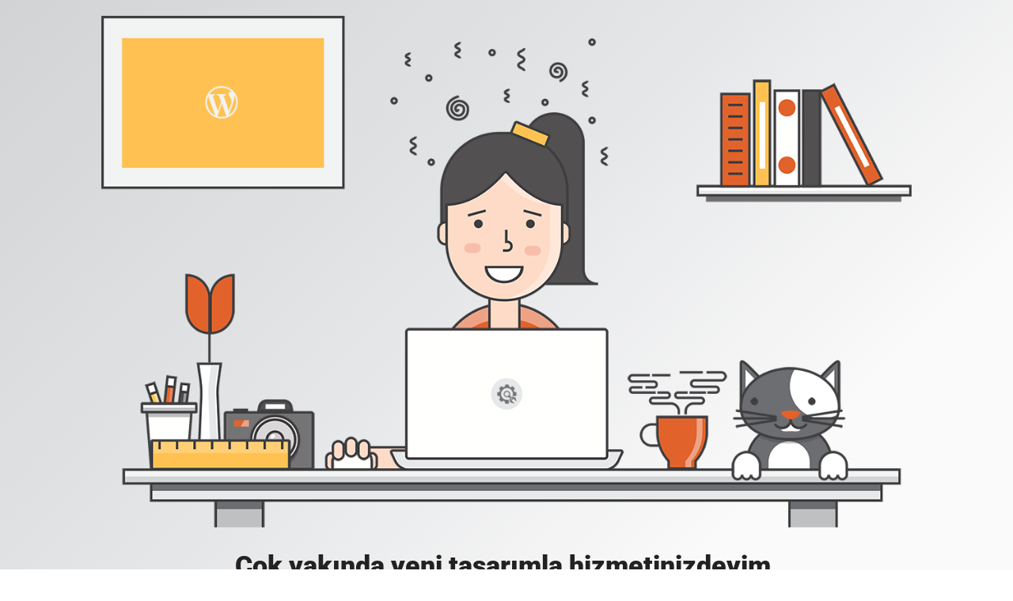

--- FILE ---
content_type: text/html; charset=UTF-8
request_url: http://erenyener.com/index.php/2024/06/01/1xbet-casino-yorumu-2023-mevcut-oyunlar-artilari-ve-eksileri/
body_size: 775
content:


  
    
    
    
    <title>SİTEMİZ BİR SÜRE BAKIMDADIR</title>
    
    
    <link rel="stylesheet" href="https://fonts.bunny.net/css?family=Roboto:400,900">
    <link rel="stylesheet" href="http://erenyener.com/wp-content/plugins/under-construction-page/themes/css/bootstrap.min.css?v=3.98" type="text/css">
<link rel="stylesheet" href="http://erenyener.com/wp-content/plugins/under-construction-page/themes/css/common.css?v=3.98" type="text/css">
<link rel="stylesheet" href="http://erenyener.com/wp-content/plugins/under-construction-page/themes/cyber_chick/style.css?v=3.98" type="text/css">
<link rel="stylesheet" href="http://erenyener.com/wp-content/plugins/under-construction-page/themes/css/font-awesome.min.css?v=3.98" type="text/css">
<link rel="icon" href="http://erenyener.com/wp-content/plugins/under-construction-page/themes/images/favicon.png" />
  

  
    <div id="hero-image">
      <img src="http://erenyener.com/wp-content/plugins/under-construction-page/themes/cyber_chick/cyber_chick.png" alt="Cyber Chick at work" title="Cyber Chick at work">
    </div>
    <div class="container">

      <div class="row">
        <div class="col-xs-12 col-md-12 col-lg-12">
          <h1>Çok yakında yeni tasarımla hizmetinizdeyim.</h1>
        </div>
      </div>

      <div class="row">
        <div class="col-xs-12 col-md-8 col-md-offset-2 col-lg-offset-2 col-lg-8">
          <p class="content">BAKIM ÇALIŞMASI YAPILIYOR<br />
Sabrınız için teşekkürler. Beni sosyal medyadan takip edebilirsiniz.</p>
        </div>
      </div>

      <div class="row" id="social">
        <div class="col-xs-12 col-md-12 col-lg-12">
          <a href="https://www.instagram.com/eren.yoga.pilates/" target="_blank"><i class="fa fa-instagram fa-3x"></i></a><a href="mailto:&#098;&#105;&#108;&#103;&#105;&#064;&#101;&#114;&#101;&#110;&#121;&#101;&#110;&#101;&#114;&#046;&#099;&#111;&#109;"><i class="fa fa-envelope fa-3x"></i></a>
        </div>
      </div>

    </div>
    <div id="login-button" class="loggedout"><a href="http://erenyener.com/wp-login.php"><i class="fa fa-wordpress fa-2x" aria-hidden="true"></i></a></div>
  

